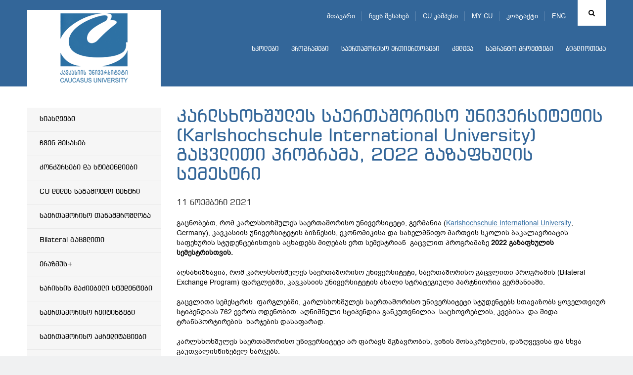

--- FILE ---
content_type: text/html; charset=UTF-8
request_url: https://cu.edu.ge/ka/international-relations/cu-ir-call/cu-ir-call-archive/karlskhokhshules-saertashoriso-universitetis-karlshochschule-international-university-gatsvliti-programa-2022-gazafkhulis-semestri
body_size: 62164
content:
<!DOCTYPE html>
<html lang="ka">
<head>
<meta http-equiv="X-UA-Compatible" content="IE=edge">
<meta http-equiv="Content-Type" content="text/html; charset=utf-8">
<meta name="viewport" content="width=device-width, initial-scale=1">
<meta name="robots" content="index, follow">
<meta name="description" content="გაცნობებთ, რომ კარლსხოხშულეს საერთაშორისო უნივერსიტეტი, გერმანია (Karlshochschule International University, Germany), კავკასიის უნივერსიტეტის ბიზნესის, ეკონომიკისა და სახელმწიფო მართვის სკოლის ბაკალავრიატის საფეხურის სტუდენტებისთვის აცხადებს მიღებას ერთ სემესტრიან გაცვლით პროგრამაზე 2022 გაზაფხულის სემესტრისთვის.">
<base href="https://cu.edu.ge/">
<meta property="og:url" content="https://cu.edu.ge/ka/international-relations/cu-ir-call/cu-ir-call-archive/karlskhokhshules-saertashoriso-universitetis-karlshochschule-international-university-gatsvliti-programa-2022-gazafkhulis-semestri">
<meta property="og:type" content="Website">
<meta property="og:site_name" content="კავკასიის უნივერსიტეტი">
<meta property="og:title" content="კარლსხოხშულეს საერთაშორისო უნივერსიტეტის (Karlshochschule International University) გაცვლითი პროგრამა, 2022 გაზაფხულის სემესტრი">
<meta property="og:description" content="გაცნობებთ, რომ კარლსხოხშულეს საერთაშორისო უნივერსიტეტი, გერმანია (Karlshochschule International University, Germany), კავკასიის უნივერსიტეტის ბიზნესის, ეკონომიკისა და სახელმწიფო მართვის სკოლის ბაკალავრიატის საფეხურის სტუდენტებისთვის აცხადებს მიღებას ერთ სემესტრიან გაცვლით პროგრამაზე 2022 გაზაფხულის სემესტრისთვის."/>
<meta property="og:image" content="https://cu.edu.ge/https://cu.edu.ge/assets/site/images/logo.png">
<meta property="og:image:height" content="">
<meta property="og:image:width" content="">
<title>კარლსხოხშულეს საერთაშორისო უნივერსიტეტის (Karlshochschule International University) გაცვლითი პროგრამა, 2022 გაზაფხულის სემესტრი</title>
<link rel="canonical" href="https://cu.edu.ge/ka/international-relations/cu-ir-call/cu-ir-call-archive/karlskhokhshules-saertashoriso-universitetis-karlshochschule-international-university-gatsvliti-programa-2022-gazafkhulis-semestri">
<link rel="alternate" hreflang="ka" href="https://cu.edu.ge/ka/international-relations/cu-ir-call/cu-ir-call-archive/karlskhokhshules-saertashoriso-universitetis-karlshochschule-international-university-gatsvliti-programa-2022-gazafkhulis-semestri">
<link rel="alternate" hreflang="en" href="https://cu.edu.ge/en/international-relations/cu-ir-call/cu-ir-call-archive/karlskhokhshules-saertashoriso-universitetis-karlshochschule-international-university-gatsvliti-programa-2022-gazafkhulis-semestri">
<link rel="shortcut icon" href="https://cu.edu.ge/assets/site/images/favicon.ico">
<link rel="stylesheet" href="https://cu.edu.ge/assets/site/css/bootstrap/bootstrap.min.css">
<link rel="stylesheet" media="all" href="https://cu.edu.ge/assets/site/css/general.css">
<link rel="stylesheet" media="all" href="https://cu.edu.ge/assets/site/css/ka.css?v=1">
<link rel="stylesheet" href="https://maxcdn.bootstrapcdn.com/font-awesome/4.6.3/css/font-awesome.min.css">
<link rel="stylesheet" href="https://cu.edu.ge/assets/js/fancybox/jquery.fancybox.css">
<script src="https://cu.edu.ge/assets/js/jquery-1.11.3.min.js"></script>
<!-- use jssor.slider.debug.js instead for debug -->
<script src="https://cu.edu.ge/assets/site/js/jssor/jssor.slider.debug.js"></script>
<!-- HTML5 Shim and Respond.js IE8 support of HTML5 elements and media queries -->
<!-- WARNING: Respond.js doesn't work if you view the page via file:// -->
<!--[if lt IE 9]>
    <script src="https://oss.maxcdn.com/html5shiv/3.7.2/html5shiv.min.js"></script>
    <script src="https://oss.maxcdn.com/respond/1.4.2/respond.min.js"></script>
<![endif]-->
<script src="https://cu.edu.ge/assets/site/js/jssor/jssor.slider.min.js"></script>
<!-- <script src="https://cu.edu.ge/assets/site/js/jssor/jssor.ctrl3.js"></script> -->
<script src="https://cu.edu.ge/assets/site/js/jquery.nicescroll.min.js"></script>
<script>
  (function(i,s,o,g,r,a,m){i['GoogleAnalyticsObject']=r;i[r]=i[r]||function(){
  (i[r].q=i[r].q||[]).push(arguments)},i[r].l=1*new Date();a=s.createElement(o),
  m=s.getElementsByTagName(o)[0];a.async=1;a.src=g;m.parentNode.insertBefore(a,m)
  })(window,document,'script','https://www.google-analytics.com/analytics.js','ga');

  ga('create', 'UA-19361255-1', 'auto');
  ga('send', 'pageview');

</script>
<!-- Google Tag Manager -->
<script>
(function(w,d,s,l,i){w[l]=w[l]||[];w[l].push({'gtm.start':
new Date().getTime(),event:'gtm.js'});var f=d.getElementsByTagName(s)[0],
j=d.createElement(s),dl=l!='dataLayer'?'&l='+l:'';j.async=true;j.src=
'https://www.googletagmanager.com/gtm.js?id='+i+dl;f.parentNode.insertBefore(j,f);
})(window,document,'script','dataLayer','GTM-598BW32');
</script>
<!-- End Google Tag Manager -->  
</head>
<body>
<!-- Google Tag Manager (noscript) -->
<noscript>
    <iframe src="https://www.googletagmanager.com/ns.html?id=GTM-598BW32" height="0" width="0" style="display:none;visibility:hidden"></iframe>
</noscript>
<!-- End Google Tag Manager (noscript) -->
    
<div id="root">
    <!-- LEFT MENU -->
<div id="left-menu" class="pull-left">
    <div class="menu">
        მენიუ
    </div>
    <ul class="">
        <li><a href="https://cu.edu.ge/ka">მთავარი</a></li>
        <li><a href="https://cu.edu.ge/ka/about-us">ჩვენ შესახებ</a></li>
        <li><a href="https://cu.edu.ge/ka/cu-campus-tour">CU კამპუსი</a></li>
        <li><a href="https://programs.cu.edu.ge/cu/login" target="_blanck">MY CU</a></li>
        <li><a href="https://cu.edu.ge/ka/contact">კონტაქტი</a></li>
    </ul>

    <ul class="nav navbar-nav">
        <li>
        <a href="https://cu.edu.ge/ka/schoolss">სკოლები</a>
        <div class="line"></div>
            </li>
        <li>
        <a href="https://cu.edu.ge/ka/programs">პროგრამები</a>
        <div class="line"></div>
            </li>
        <li>
        <a href="https://cu.edu.ge/ka/international-relations">საერთაშორისო ურთიერთობები</a>
        <div class="line"></div>
            </li>
        <li>
        <a href="https://cu.edu.ge/ka/research">კვლევა</a>
        <div class="line"></div>
            </li>
        <li>
        <a href="https://cu.edu.ge/ka/grant-projects">საგრანტო პროექტები</a>
        <div class="line"></div>
            </li>
        <li>
        <a href="https://cu.edu.ge/library/library-page">ბიბლიოთეკა</a>
        <div class="line"></div>
            </li>
    </ul></div>
<!-- LEFT MENU END -->
<div id="search-block" class="collapse">
    <div class="container">
        <form action="https://cu.edu.ge/ka/search" method="get">
            <div class="input-group">
                <span class="input-group-btn">
                    <button id="search-btn" type="submit"></button>
                </span>
                <input type="text" name="q" id="search-input" class="form-control" placeholder="ძიება" data-trans="search">
            </div>
        </form>
    </div>
</div>
<!-- SEARCH END -->
<!-- header page -->
<a id="left-menu-toggle" nohref="#">
    <span class="bar1"></span>
    <span class="bar2"></span>
    <span class="bar3"></span>
</a>
<header id="header"  style="background-color:#336699"
        >
        <div class="header-top" >
        <div class="container">
            <div id="logo" class="pull-left">
                <a href="https://cu.edu.ge/ka"><img src="https://cu.edu.ge//files/logo/logo.png"></a>
            </div>
            <div class="brand-logo left">
                                    <a class="school-logo"
                       href="https://cu.edu.ge/ka">
                         <img
                                src="https://cu.edu.ge//files/logo/logo.png"
                                class="img-responsive">                     </a>
                            </div>
            <div class="rtext right">
                <div id="top-menu">
                                            <div id="search" class="right ">
                            <a href="#search-block" id="search-toggle" class="fa fa-search cursor-pointer" data-toggle="collapse"></a>
                        </div>
                    

                                                    <div id="lang" class="right">
                                <ul>
                                                                            <li style="display:none">
                                            <a href="https://cu.edu.ge/ka/international-relations/cu-ir-call/cu-ir-call-archive/karlskhokhshules-saertashoriso-universitetis-karlshochschule-international-university-gatsvliti-programa-2022-gazafkhulis-semestri">
                                                ENG
                                            </a>
                                        <!-- <ul>
                                                                                        <li style="display:none">
                                              <a href="https://cu.edu.ge/ka/international-relations/cu-ir-call/cu-ir-call-archive/karlskhokhshules-saertashoriso-universitetis-karlshochschule-international-university-gatsvliti-programa-2022-gazafkhulis-semestri">EN</a>
                                            </li>
                                                                                        <li>
                                              <a href="https://cu.edu.ge/en/international-relations/cu-ir-call/cu-ir-call-archive/karlskhokhshules-saertashoriso-universitetis-karlshochschule-international-university-gatsvliti-programa-2022-gazafkhulis-semestri">EN</a>
                                            </li>
                                                                                  </ul> -->
                                        </li>
                                                                            <li>
                                            <a href="https://cu.edu.ge/en/international-relations/cu-ir-call/cu-ir-call-archive/karlskhokhshules-saertashoriso-universitetis-karlshochschule-international-university-gatsvliti-programa-2022-gazafkhulis-semestri">
                                                ENG
                                            </a>
                                        <!-- <ul>
                                                                                        <li style="display:none">
                                              <a href="https://cu.edu.ge/ka/international-relations/cu-ir-call/cu-ir-call-archive/karlskhokhshules-saertashoriso-universitetis-karlshochschule-international-university-gatsvliti-programa-2022-gazafkhulis-semestri">EN</a>
                                            </li>
                                                                                        <li>
                                              <a href="https://cu.edu.ge/en/international-relations/cu-ir-call/cu-ir-call-archive/karlskhokhshules-saertashoriso-universitetis-karlshochschule-international-university-gatsvliti-programa-2022-gazafkhulis-semestri">EN</a>
                                            </li>
                                                                                  </ul> -->
                                        </li>
                                                                    </ul>
                            </div>
                                                        <ul class="tmenu">
                                <li><a href="https://cu.edu.ge/ka">მთავარი</a></li>
                                <li><a href="https://cu.edu.ge/ka/about-us">ჩვენ შესახებ</a></li>
                                <li><a href="https://cu.edu.ge/ka/cu-campus-tour">CU კამპუსი</a></li>
                                <li><a href="https://programs.cu.edu.ge/cu/login" target="_blanck">MY CU</a></li>
                                <li><a href="https://cu.edu.ge/ka/contact">კონტაქტი</a></li>
                            </ul>
                        
                </div>
                                                    <div id="menu">
                        <div class="navbar navbar-inverse navbar-static-top">
                            <button class="navbar-toggle" data-toggle="collapse" data-target=".navHeaderCollapse"><span
                                        class="icon-bar"></span><span class="icon-bar"></span><span class="icon-bar"></span></button>
                                                            <div class="collapse navbar-collapse navHeaderCollapse">
                                    <ul class="nav navbar-nav">
        <li>
        <a href="https://cu.edu.ge/ka/schoolss">სკოლები</a>
        <div class="line"></div>
            </li>
        <li>
        <a href="https://cu.edu.ge/ka/programs">პროგრამები</a>
        <div class="line"></div>
            </li>
        <li>
        <a href="https://cu.edu.ge/ka/international-relations">საერთაშორისო ურთიერთობები</a>
        <div class="line"></div>
            </li>
        <li>
        <a href="https://cu.edu.ge/ka/research">კვლევა</a>
        <div class="line"></div>
            </li>
        <li>
        <a href="https://cu.edu.ge/ka/grant-projects">საგრანტო პროექტები</a>
        <div class="line"></div>
            </li>
        <li>
        <a href="https://cu.edu.ge/library/library-page">ბიბლიოთეკა</a>
        <div class="line"></div>
            </li>
    </ul>                                </div>
                                                    </div>
                    </div>
                            </div>
                    </div>
    </div>
</header>
<!-- header end -->
        <main id="main">
        <div id="content"  class="inside" >
              <div class="container">
    <!-- left aside -->
<div id="left-aside" class="col-md-3">
  <div id="leftmenu" class="blue2">
    <ul>
                        <li >
                <a href="https://cu.edu.ge/ka/international-relations/international-dep-news">
          სიახლეები
        </a>
                <!--  -->
      </li>
      
                        <li >
                <a href="https://cu.edu.ge/ka/international-relations/international-about-us">
          ჩვენ შესახებ
        </a>
                <!--  -->
      </li>
      
                        <li >
                <a href="https://cu.edu.ge/ka/international-relations/cu-ir-call">
          კონკურსები და სტიპენდიები
        </a>
                <!--                 <ul class="submenu">
                                      <li>
                                              <a href="https://cu.edu.ge/ka/international-relations/international-relations/cu-ir-call/cu-ir-call-open">
                          მიმდინარე
                        </a>
                                          </li>
                                      <li>
                                              <a href="https://cu.edu.ge/ka/international-relations/international-relations/cu-ir-call/success-story2">
                          წარმატების ისტორია
                        </a>
                                          </li>
                                      <li>
                                              <a href="https://cu.edu.ge/ka/international-relations/international-relations/cu-ir-call/cu-ir-call-archive">
                          არქივი
                        </a>
                                          </li>
                                  </ul>
               -->
      </li>
      
                        <li >
                <a href="https://cu.edu.ge/ka/international-relations/cu-dele-center">
           CU დელეს საგამოცდო ცენტრი 
        </a>
                <!--                 <ul class="submenu">
                                      <li>
                                              <a href="https://cu.edu.ge/ka/international-relations/international-relations/cu-dele-center/dele-news">
                          სიახლეები
                        </a>
                                          </li>
                                      <li>
                                              <a href="https://cu.edu.ge/ka/international-relations/international-relations/cu-dele-center/about-center">
                          ჩვენს შესახებ 
                        </a>
                                          </li>
                                  </ul>
               -->
      </li>
      
                        <li >
                <a href="https://cu.edu.ge/ka/international-relations/inernational-cooperation">
          საერთაშორისო თანამშრომლობა
        </a>
                <!--                 <ul class="submenu">
                                      <li>
                                              <a href="https://cu.edu.ge/ka/international-relations/international-relations/inernational-cooperation/int-cooperation-networks">
                           საერთაშორისო ორგანიზაციების წევრობა
                        </a>
                                          </li>
                                      <li>
                                              <a href="https://cu.edu.ge/ka/international-relations/international-relations/inernational-cooperation/international-partners">
                          პარტნიორი უნივერსიტეტები
                        </a>
                                          </li>
                                      <li>
                                              <a href="https://cu.edu.ge/ka/international-relations/international-relations/inernational-cooperation/alliances">
                          ალიანსები
                        </a>
                                          </li>
                                  </ul>
               -->
      </li>
      
                        <li >
                <a href="https://cu.edu.ge/ka/international-relations/study-abroad">
          Bilateral გაცვლითი
        </a>
                <!--                 <ul class="submenu">
                                      <li>
                                              <a href="https://cu.edu.ge/ka/international-relations/international-relations/study-abroad/outgoing">
                          წამსვლელი სტუდენტები
                        </a>
                                          </li>
                                      <li>
                                              <a href="https://cu.edu.ge/ka/international-relations/international-relations/study-abroad/incoming">
                           ჩამომსვლელი სტუდენტები
                        </a>
                                          </li>
                                      <li>
                                              <a href="https://cu.edu.ge/ka/international-relations/international-relations/study-abroad/int-visiting-students">
                          ჩამომსვლელი სტუდენტები არაპარტნიორი უნივერსიტეტებიდან 
                        </a>
                                          </li>
                                  </ul>
               -->
      </li>
      
                        <li >
                <a href="https://cu.edu.ge/ka/international-relations/erasmus-st">
          ერაზმუს+
        </a>
                <!--                 <ul class="submenu">
                                      <li>
                                              <a href="https://cu.edu.ge/ka/international-relations/international-relations/erasmus-st/erasmus-is-shesakheb">
                          Erasmus + გაცვლითი პროგრამების შესახებ
                        </a>
                                          </li>
                                      <li>
                                              <a href="https://cu.edu.ge/ka/international-relations/international-relations/erasmus-st/tsamsvleli-studenebi-akademiuri-personali">
                          წამსვლელი სტუდენები/პერსონალი 
                        </a>
                                          </li>
                                      <li>
                                              <a href="https://cu.edu.ge/ka/international-relations/international-relations/erasmus-st/chamomsvleli-studentebi-akademiuri-personali">
                          ჩამომსვლელი სტუდენტები/პერსონალი
                        </a>
                                          </li>
                                  </ul>
               -->
      </li>
      
                        <li >
                <a href="https://cu.edu.ge/cu-international-students">
          ხარისხის მაძიებელი სტუდენტები
        </a>
                <!--  -->
      </li>
      
                        <li >
                <a href="https://cu.edu.ge/ka/international-relations/internationalrankings">
          საერთაშორისო რეიტინგები 
        </a>
                <!--  -->
      </li>
      
                        <li >
                <a href="https://cu.edu.ge/ka/international-relations/international-accreditations">
          საერთაშორისო აკრედიტაციები 
        </a>
                <!--  -->
      </li>
      
                        <li >
                <a href="https://cu.edu.ge/ka/international-relations/cucampus-fr">
          CU კამპუსი
        </a>
                <!--  -->
      </li>
      
                        <li >
                <a href="https://cu.edu.ge/ka/international-relations/cu-ir-staff-week">
          International Staff Week, Fall 2026
        </a>
                <!--  -->
      </li>
      
                        <li >
                <a href="https://cu.edu.ge/ka/international-relations/cu-fr-contact-information">
          საკონტაქტო ინფორმაცია
        </a>
                <!--  -->
      </li>
      
          </ul>
  </div>
</div>
<!-- left aside end -->

    <!-- right aside -->
    <div id="right-aside" class="col-md-9">
      <div class="page-title">
        <h2 class="">
          კარლსხოხშულეს საერთაშორისო უნივერსიტეტის (Karlshochschule International University) გაცვლითი პროგრამა, 2022 გაზაფხულის სემესტრი
        </h2>
      </div>
      <div id="news-read">
                <div class="date2">
          11 ნოემბერი 2021
        </div>
        <div class="text">
            <div class="mush">
              <p>გაცნობებთ, რომ კარლსხოხშულეს საერთაშორისო უნივერსიტეტი, გერმანია (<a href="https://karlshochschule.de/de/">Karlshochschule International University</a>, Germany), კავკასიის უნივერსიტეტის ბიზნესის, ეკონომიკისა და სახელმწიფო მართვის სკოლის ბაკალავრიატის საფეხურის სტუდენტებისთვის აცხადებს მიღებას ერთ სემესტრიან &nbsp;გაცვლით პროგრამაზე <strong>2022 </strong><strong>გაზაფხულის</strong> <strong>სემესტრისთვის</strong><strong>.</strong></p>
<p>&nbsp;</p>
<p>აღსანიშნავია, რომ კარლსხოხშულეს საერთაშორისო უნივერსიტეტი, საერთაშორისო გაცვლითი პროგრამის (Bilateral Exchange Program) ფარგლებში, კავკასიის უნივერსიტეტის ახალი სტრატეგიული პარტნიორია გერმანიაში.</p>
<p>&nbsp;</p>
<p>გაცვლითი სემესტრის&nbsp; ფარგლებში, კარლსხოხშულეს საერთაშორისო უნივერსიტეტი სტუდენტებს სთავაზობს ყოველთვიურ სტიპენდიას 762 ევროს ოდენობით. აღნიშნული სტიპენდია განკუთვნილია &nbsp;საცხოვრებლის, კვებისა&nbsp; და შიდა ტრანსპორტირების &nbsp;ხარჯების დასაფარად.</p>
<p>&nbsp;</p>
<p>კარლსხოხშულეს საერთაშორისო უნივერსიტეტი არ ფარავს მგზავრობის, ვიზის მოსაკრებლის, დაზღვევისა და სხვა გაუთვალისწინებელ ხარჯებს.</p>
<p>&nbsp;</p>
<p>კარლსხოხშულეს უნივერსიტეტის 2022 გაზაფხულის სემესტრის ოფიციალური თარიღებია: <strong>28 </strong><strong>თებერვალი- </strong><strong>&nbsp;</strong><strong>24 ივნისი.</strong> ფინალური გამოცდები იწყება ივნისში და სრულდება ივლისის შუა რიცხვებისთვის.</p>
<p>&nbsp;</p>
<p>კონკურსში მონაწილეობის მისაღებად, კავკასიის უნივერსიტეტის აქტიურმა &nbsp;სტუდენტებმა,&nbsp; შემდეგი დოკუმენტები უნდა წარმოადგინონ &nbsp;<strong>ინგლისურ</strong> <strong>ენაზე</strong><strong>:</strong></p>
<p>&nbsp;</p>
<ul>
<li>საერთაშორისო პასპორტის ასლი</li>
<li><a href="https://europa.eu/europass/en">EUROPASS CV</a></li>
<li>უცხო ენის ცოდნის დამადასტურებელი საერთაშორისო სერტიფიკატი (IELTS &ndash; 6.0; TOEFL- 78)</li>
<li>ნიშნების ფურცელი;</li>
<li>1 სამოტივაციო წერილი;</li>
<li>1 სარეკომენდაციო წერილი ფაკულტეტიდან (დეკანი, პროგრამების დირექტორი, პროფესიული საგნის ლექტორი)</li>
</ul>
<p>&nbsp;</p>
<p>დაინტერესებულმა კანდიდატებმა, განაცხადი უნდა წარმოადგინონ ელექტრონული ფორმით&nbsp;<strong>2021 </strong><strong>წლის</strong><strong> 21 </strong><strong>ნოემბრის</strong> ჩათვლით შემდეგ ელექტრონულ მისამართზე:&nbsp;<a href="mailto:ir@cu.edu.ge">ir@cu.edu.ge</a>&nbsp;&nbsp;</p>
<p>&nbsp;</p>
<p><strong>შერჩევის</strong> <strong>პროცედურა</strong><strong>:</strong></p>
<p>&nbsp;</p>
<ul>
<li>წარმოდგენილ სააპლიკაციო დოკუმენტებს განიხილავს კავკასიის უნივერსიტეტის საკონკურსო კომისია;</li>
<li>შერჩეული კანდიდატის შესახებ ინფორმაციის / დოკუმენტების მიწოდება მიმღები უნივერსიტეტისთვის;</li>
<li><strong>სტუდე</strong><strong>ნტის</strong> <strong>საბოლო</strong><strong>ო</strong> <strong>შერჩევა</strong> <strong>მიმღები</strong> <strong>უნივერსიტეტის</strong> <strong>მიერ</strong><strong>;</strong></li>
</ul>
<p>&nbsp;</p>
<p>&nbsp;</p>
<p>დამატებითი ინფორმაციისთვის მიმართეთ კავკასიის უნივერსიტეტის საერთაშორისო ურთიერთობებისა და პროექტების დეპარტამენტს, მეორე სართული, ოთახი <strong>B25</strong>.</p>
<p>&nbsp;</p>
            </div>
        </div>
                      </div>

      <div class="clear"></div>
                    <div id="breadcrumb" style="padding-top:85px;">
                <nav>
    <ul class="breadcrumb">
	    <li><a href="https://cu.edu.ge/ka">მთავარი</a></li>
		    	    <li>
                    <a href="https://cu.edu.ge/ka/international-relations">
                        საერთაშორისო ურთიერთობები
                    </a>
                </li>
	    	    <li>
                    <a href="https://cu.edu.ge/ka/international-relations/cu-ir-call">
                        კონკურსები და სტიპენდიები
                    </a>
                </li>
	    	    <li>
                    <a href="https://cu.edu.ge/ka/international-relations/cu-ir-call/cu-ir-call-archive">
                        არქივი
                    </a>
                </li>
	    	    <li class="active">
                        კარლსხოხშულეს საერთაშორისო უნივერსიტეტის (Karlshochschule International University) გაცვლითი პროგრამა, 2022 გაზაფხულის სემესტრი
                </li>
	    	    </ul>
</nav>
            </div>
            <!-- #breadcrumb -->
            </div>
    <!-- right aside end -->
  </div>

        </div>
        <!-- #content -->
    </main>
    <!-- #main -->
</div>
<!-- #root -->
<div class="clear"></div>
<div id="footer">
  <div class="container fix">
    <div class="close-bar ctext bd100">
      <a data-toggle="collapse" href="#fmenu">
        <i class="fa fa-bars" aria-hidden="true"></i>
      </a>
    </div>

    <div id="fmenu" class="fix collapse"><!--  panel-collapse collapse -->
                  <div class="col-md-3">
            <div class="list2">
              <h4>
                ჩვენ შესახებ
              </h4>
              <hr>
                              <ul>
                                                            <li>
                      <a href="https://cu.edu.ge/ka/about-us/about-the-university">უნივერსიტეტის შესახებ</a>
                    </li>
                                                            <li>
                      <a href="https://cu.edu.ge/ka/about-us/management">მმართველობა</a>
                    </li>
                                                            <li>
                      <a href="https://cu.edu.ge/ka/about-us/legal-documents">ნორმატიული დოკუმენტები</a>
                    </li>
                                                            <li>
                      <a href="https://cu.edu.ge/ka/about-us/photogallery">ფოტოგალერეა</a>
                    </li>
                                                            <li>
                      <a href="https://cu.edu.ge/ka/about-us/development-plan-cu">სტრატეგიული განვითარება</a>
                    </li>
                                                            <li>
                      <a href="https://cu.edu.ge/ka/about-us/cu-annual-report">წლიური ანგარიშები</a>
                    </li>
                                                            <li>
                      <a href="https://cu.edu.ge/ka/about-us/cu-campus">CU კამპუსი</a>
                    </li>
                                                                                                          <li>
                      <a href="https://cu.edu.ge/ka/about-us/sdg-policy">მდგრადობის პოლიტიკა</a>
                    </li>
                                      <li>
                      <a href="https://cu.edu.ge/ka/academic-calendar">
                        აკადემიური კალენდარი
                      </a>
                    </li>
                    <li>
                      <a href="https://cu.edu.ge/ka/vacancy">
                        ვაკანსიები და ტენდერები
                      </a>
                    </li>
                    <li>
                      <a href="https://cu.edu.ge/ka/academic-staff-competiotion-results">
                        აკადემიური პერსონალის კონკურსის შედეგები
                      </a>
                    </li>
                </ul>
                          </div>
          </div>
        
        <div class="col-md-3">
        <div class="list2">
          <h4>
            სკოლები
          </h4>
          <hr><ul><li>
                  <a href="https://cu.edu.ge/ka/schoolss/business-school">ბიზნესის სკოლა</a>
                </li><li>
                  <a href="https://cu.edu.ge/ka/schoolss/school-of-law">სამართლის სკოლა</a>
                </li><li>
                  <a href="https://cu.edu.ge/ka/schoolss/csm">მედიის სკოლა</a>
                </li><li>
                  <a href="https://cu.edu.ge/ka/schoolss/cst">ტექნოლოგიების სკოლა</a>
                </li><li>
                  <a href="https://cu.edu.ge/ka/schoolss/architect-design-school-of-caucasus">არქიტექტურისა და დიზაინის სკოლა</a>
                </li><li>
                  <a href="https://cu.edu.ge/ka/schoolss/csg">სახელმწიფო მართვის სკოლა</a>
                </li><li>
                  <a href="https://cu.edu.ge/ka/schoolss/csh">ჰუმანიტარულ და სოციალურ  მეცნიერებათა სკოლა</a>
                </li><li>
                  <a href="https://cu.edu.ge/ka/schoolss/cts">ტურიზმის სკოლა</a>
                </li><li>
                  <a href="https://cu.edu.ge/ka/schoolss/chs">მედიცინის სკოლა</a>
                </li><li>
                  <a href="https://cu.edu.ge/ka/schoolss/cse">ეკონომიკის სკოლა</a>
                </li><li>
                  <a href="https://cu.edu.ge/ka/schoolss/ces">კავკასიის განათლების სკოლა</a>
                </li></ul></div>
      </div>
        <div class="col-md-3">
        <div class="list2">
          <h4>
            საგრანტო პროექტები
          </h4>
          <hr><ul><li>
                  <a href="https://cu.edu.ge/ka/grant-projects/cu-grant-projects-news">სიახლეები</a>
                </li><li>
                  <a href="https://cu.edu.ge/ka/grant-projects/anonsebi">ანონსები</a>
                </li><li>
                  <a href="https://cu.edu.ge/ka/grant-projects/about-us-grant-projects">ჩვენ შესახებ</a>
                </li><li>
                  <a href="https://cu.edu.ge/ka/grant-projects/competitions-grant-project">კონკურსები</a>
                </li><li>
                  <a href="https://cu.edu.ge/ka/grant-projects/cu-grant-project-rule">საგრანტო განაცხადის წარმოდგენის წესი</a>
                </li><li>
                  <a href="https://cu.edu.ge/ka/grant-projects/ongoing-projects">მიმდინარე პროექტები</a>
                </li><li>
                  <a href="https://cu.edu.ge/ka/grant-projects/implemented-projects">დასრულებული პროექტები</a>
                </li><li>
                  <a href="https://cu.edu.ge/ka/grant-projects/key-donors">დონორები</a>
                </li><li>
                  <a href="https://cu.edu.ge/ka/grant-projects/contact-grant">საკონტაქტო ინფორმაცია</a>
                </li></ul></div>
      </div>
        <div class="col-md-3">
        <div class="list2">
          <h4>
            საერთაშორისო ურთიერთობები
          </h4>
          <hr><ul><li>
                  <a href="https://cu.edu.ge/ka/international-relations/international-dep-news">სიახლეები</a>
                </li><li>
                  <a href="https://cu.edu.ge/ka/international-relations/international-about-us">ჩვენ შესახებ</a>
                </li><li>
                  <a href="https://cu.edu.ge/ka/international-relations/cu-ir-call">კონკურსები და სტიპენდიები</a>
                </li><li>
                  <a href="https://cu.edu.ge/ka/international-relations/cu-dele-center"> CU დელეს საგამოცდო ცენტრი </a>
                </li><li>
                  <a href="https://cu.edu.ge/ka/international-relations/inernational-cooperation">საერთაშორისო თანამშრომლობა</a>
                </li><li>
                  <a href="https://cu.edu.ge/ka/international-relations/study-abroad">Bilateral გაცვლითი</a>
                </li><li>
                  <a href="https://cu.edu.ge/ka/international-relations/erasmus-st">ერაზმუს+</a>
                </li><li>
                  <a href="https://cu.edu.ge/cu-international-students">ხარისხის მაძიებელი სტუდენტები</a>
                </li><li>
                  <a href="https://cu.edu.ge/ka/international-relations/internationalrankings">საერთაშორისო რეიტინგები </a>
                </li><li>
                  <a href="https://cu.edu.ge/ka/international-relations/international-accreditations">საერთაშორისო აკრედიტაციები </a>
                </li><li>
                  <a href="https://cu.edu.ge/ka/international-relations/cucampus-fr">CU კამპუსი</a>
                </li><li>
                  <a href="https://cu.edu.ge/ka/international-relations/cu-ir-staff-week">International Staff Week, Fall 2026</a>
                </li><li>
                  <a href="https://cu.edu.ge/ka/international-relations/cu-fr-contact-information">საკონტაქტო ინფორმაცია</a>
                </li></ul></div>
      </div>
        <div class="clear"></div>
        <div class="col-md-3">
        <div class="list2">
          <h4>
            პროგრამები
          </h4>
          <hr><ul><li>
                  <a href="https://cu.edu.ge/ka/programs/bachelor-cu">საბაკალავრო პროგრამები</a>
                </li><li>
                  <a href="https://cu.edu.ge/ka/programs/diplomirebuli-medikosis-ertsafekhuriani-programa"> დიპლომირებული მედიკოსის ერთსაფეხურიანი პროგრამა ინგლისურენოვანი</a>
                </li><li>
                  <a href="https://cu.edu.ge/ka/programs/graduate-programs-cu">სამაგისტრო პროგრამები</a>
                </li><li>
                  <a href="https://cu.edu.ge/ka/programs/phd-cu">სადოქტორო პროგრამები</a>
                </li><li>
                  <a href="https://cu.edu.ge/ka/programs/cu-education-fee">სწავლის საფასური</a>
                </li><li>
                  <a href="https://cu.edu.ge/ka/programs/cu-academic-calendar">აკადემიური კალენდარი</a>
                </li><li>
                  <a href="https://cu.edu.ge/ka/programs/program-catalogue-cu">პროგრამების კატალოგი</a>
                </li></ul></div>
      </div>
        <div class="col-md-3">
        <div class="list2">
          <h4>
            კვლევა
          </h4>
          <hr><ul><li>
                  <a href="https://cu.edu.ge/ka/research/research-about-us">ჩვენ შესახებ</a>
                </li><li>
                  <a href="https://cu.edu.ge/ka/research/reasearch-news">სიახლეები</a>
                </li><li>
                  <a href="https://cu.edu.ge/ka/research/research-centers">კვლევითი ცენტრები</a>
                </li><li>
                  <a href="https://cu.edu.ge/ka/research/conferences">კონფერენციები</a>
                </li><li>
                  <a href="https://cu.edu.ge/ka/research/projects">პროექტები</a>
                </li><li>
                  <a href="https://cu.edu.ge/ka/research/publications">პუბლიკაციები</a>
                </li><li>
                  <a href="https://cu.edu.ge/ka/research/sametsniero-zhurnali">ჟურნალი  ჯანდაცვის პოლიტიკა, ეკონომიკა და სოციოლოგია</a>
                </li><li>
                  <a href="https://cu.edu.ge/ka/research/research-contact">საკონტაქტო ინფორმაცია</a>
                </li></ul></div>
      </div>

        <!--                     <div class="col-md-3">
            <div class="list2">
              <h4>
                სკოლები
              </h4>
              <hr>
                              <ul>
                                      <li>
                      <a href="https://cu.edu.ge/ka/schoolss/business-school">ბიზნესის სკოლა</a>
                    </li>
                                      <li>
                      <a href="https://cu.edu.ge/ka/schoolss/school-of-law">სამართლის სკოლა</a>
                    </li>
                                      <li>
                      <a href="https://cu.edu.ge/ka/schoolss/csm">მედიის სკოლა</a>
                    </li>
                                      <li>
                      <a href="https://cu.edu.ge/ka/schoolss/cst">ტექნოლოგიების სკოლა</a>
                    </li>
                                      <li>
                      <a href="https://cu.edu.ge/ka/schoolss/csg">სახელმწიფო მართვის სკოლა</a>
                    </li>
                                      <li>
                      <a href="https://cu.edu.ge/ka/schoolss/csh">ჰუმანიტარულ და სოციალურ  მეცნიერებათა სკოლა</a>
                    </li>
                                      <li>
                      <a href="https://cu.edu.ge/ka/schoolss/cts">ტურიზმის სკოლა</a>
                    </li>
                                      <li>
                      <a href="https://cu.edu.ge/ka/schoolss/chs">მედიცინის სკოლა</a>
                    </li>
                                      <li>
                      <a href="https://cu.edu.ge/ka/schoolss/cse">ეკონომიკის სკოლა</a>
                    </li>
                                      <li>
                      <a href="https://cu.edu.ge/ka/schoolss/ces">კავკასიის განათლების სკოლა</a>
                    </li>
                                      <li>
                      <a href="https://cu.edu.ge/ka/schoolss/architect-design-school-of-caucasus">არქიტექტურისა და დიზაინის სკოლა</a>
                    </li>
                                  </ul>
                          </div>
          </div>
                    <div class="col-md-3">
            <div class="list2">
              <h4>
                პროგრამები
              </h4>
              <hr>
                              <ul>
                                      <li>
                      <a href="https://cu.edu.ge/ka/programs/bachelor-cu">საბაკალავრო პროგრამები</a>
                    </li>
                                      <li>
                      <a href="https://cu.edu.ge/ka/programs/graduate-programs-cu">სამაგისტრო პროგრამები</a>
                    </li>
                                      <li>
                      <a href="https://cu.edu.ge/ka/programs/phd-cu">სადოქტორო პროგრამები</a>
                    </li>
                                      <li>
                      <a href="https://cu.edu.ge/ka/programs/program-catalogue-cu">პროგრამების კატალოგი</a>
                    </li>
                                      <li>
                      <a href="https://cu.edu.ge/ka/programs/cu-education-fee">სწავლის საფასური</a>
                    </li>
                                      <li>
                      <a href="https://cu.edu.ge/ka/programs/cu-academic-calendar">აკადემიური კალენდარი</a>
                    </li>
                                      <li>
                      <a href="https://cu.edu.ge/ka/programs/diplomirebuli-medikosis-ertsafekhuriani-programa"> დიპლომირებული მედიკოსის ერთსაფეხურიანი პროგრამა ინგლისურენოვანი</a>
                    </li>
                                  </ul>
                          </div>
          </div>
                    <div class="col-md-3">
            <div class="list2">
              <h4>
                საერთაშორისო ურთიერთობები
              </h4>
              <hr>
                              <ul>
                                      <li>
                      <a href="https://cu.edu.ge/ka/international-relations/study-abroad">Bilateral გაცვლითი</a>
                    </li>
                                      <li>
                      <a href="https://cu.edu.ge/ka/international-relations/erasmus-st">ერაზმუს+</a>
                    </li>
                                      <li>
                      <a href="https://cu.edu.ge/ka/international-relations/international-about-us">ჩვენ შესახებ</a>
                    </li>
                                      <li>
                      <a href="https://cu.edu.ge/ka/international-relations/inernational-cooperation">საერთაშორისო თანამშრომლობა</a>
                    </li>
                                      <li>
                      <a href="https://cu.edu.ge/ka/international-relations/cu-ir-call">კონკურსები და სტიპენდიები</a>
                    </li>
                                      <li>
                      <a href="https://cu.edu.ge/ka/international-relations/internationalrankings">საერთაშორისო რეიტინგები </a>
                    </li>
                                      <li>
                      <a href="https://cu.edu.ge/ka/international-relations/international-accreditations">საერთაშორისო აკრედიტაციები </a>
                    </li>
                                      <li>
                      <a href="https://cu.edu.ge/ka/international-relations/cucampus-fr">CU კამპუსი</a>
                    </li>
                                      <li>
                      <a href="https://cu.edu.ge/ka/international-relations/cu-fr-contact-information">საკონტაქტო ინფორმაცია</a>
                    </li>
                                      <li>
                      <a href="https://cu.edu.ge/ka/international-relations/degree-seeking-students-international">ხარისხის მაძიებელი სტუდენტები</a>
                    </li>
                                      <li>
                      <a href="https://cu.edu.ge/ka/international-relations/international-dep-news">სიახლეები</a>
                    </li>
                                      <li>
                      <a href="https://cu.edu.ge/ka/international-relations/cu-ir-staff-week">International Staff Week, Fall 2026</a>
                    </li>
                                      <li>
                      <a href="https://cu.edu.ge/ka/international-relations/cu-dele-center"> CU დელეს საგამოცდო ცენტრი </a>
                    </li>
                                  </ul>
                          </div>
          </div>
                    <div class="col-md-3">
            <div class="list2">
              <h4>
                კვლევა
              </h4>
              <hr>
                              <ul>
                                      <li>
                      <a href="https://cu.edu.ge/ka/research/projects">პროექტები</a>
                    </li>
                                      <li>
                      <a href="https://cu.edu.ge/ka/research/publications">პუბლიკაციები</a>
                    </li>
                                      <li>
                      <a href="https://cu.edu.ge/ka/research/conferences">კონფერენციები</a>
                    </li>
                                      <li>
                      <a href="https://cu.edu.ge/ka/research/research-about-us">ჩვენ შესახებ</a>
                    </li>
                                      <li>
                      <a href="https://cu.edu.ge/ka/research/research-contact">საკონტაქტო ინფორმაცია</a>
                    </li>
                                      <li>
                      <a href="https://cu.edu.ge/ka/research/reasearch-news">სიახლეები</a>
                    </li>
                                      <li>
                      <a href="https://cu.edu.ge/ka/research/sametsniero-zhurnali">ჟურნალი  ჯანდაცვის პოლიტიკა, ეკონომიკა და სოციოლოგია</a>
                    </li>
                                      <li>
                      <a href="https://cu.edu.ge/ka/research/research-centers">კვლევითი ცენტრები</a>
                    </li>
                                  </ul>
                          </div>
          </div>
                    <div class="col-md-3">
            <div class="list2">
              <h4>
                საგრანტო პროექტები
              </h4>
              <hr>
                              <ul>
                                      <li>
                      <a href="https://cu.edu.ge/ka/grant-projects/contact-grant">საკონტაქტო ინფორმაცია</a>
                    </li>
                                      <li>
                      <a href="https://cu.edu.ge/ka/grant-projects/about-us-grant-projects">ჩვენ შესახებ</a>
                    </li>
                                      <li>
                      <a href="https://cu.edu.ge/ka/grant-projects/ongoing-projects">მიმდინარე პროექტები</a>
                    </li>
                                      <li>
                      <a href="https://cu.edu.ge/ka/grant-projects/implemented-projects">დასრულებული პროექტები</a>
                    </li>
                                      <li>
                      <a href="https://cu.edu.ge/ka/grant-projects/key-donors">დონორები</a>
                    </li>
                                      <li>
                      <a href="https://cu.edu.ge/ka/grant-projects/cu-grant-projects-news">სიახლეები</a>
                    </li>
                                      <li>
                      <a href="https://cu.edu.ge/ka/grant-projects/cu-grant-project-rule">საგრანტო განაცხადის წარმოდგენის წესი</a>
                    </li>
                                      <li>
                      <a href="https://cu.edu.ge/ka/grant-projects/anonsebi">ანონსები</a>
                    </li>
                                      <li>
                      <a href="https://cu.edu.ge/ka/grant-projects/competitions-grant-project">კონკურსები</a>
                    </li>
                                  </ul>
                          </div>
          </div>
                    <div class="col-md-3">
            <div class="list2">
              <h4>
                ბიბლიოთეკა
              </h4>
              <hr>
                          </div>
          </div>
                   -->
    </div>

    <div id="footer-bottom">
      <div class="col-md-4 right dist">
        <div class="sitemap left">
          <a href="https://cu.edu.ge/ka/sitemap">
            საიტის რუკა
          </a>
        </div>

        <div class="fsocial left">
          <a href="https://www.facebook.com/CaucasusUniversity" target="_blanck"><i class="fa fa-facebook" aria-hidden="true"></i></a>
          <a href="https://www.instagram.com/caucasusuniversity/" target="_blanck"><i class="fa fa-instagram" aria-hidden="true"></i></a>
          <a href="https://twitter.com/CaucasusUni" target="_blanck"><i class="fa fa-twitter" aria-hidden="true"></i></a>
          <a href="https://www.linkedin.com/edu/school?id=192079&trk=edu-ca-frm-cncl" target="_blanck"><i class="fa fa-linkedin-square" aria-hidden="true"></i></a>
          <a href="https://www.youtube.com/user/CaucasusUniversity" target="_blanck"><i class="fa fa-youtube" aria-hidden="true"></i></a>
        </div>

        <div class="topge left">
          <!-- TOP.GE COUNTER CODE --> <script language="JavaScript" src="//counter.top.ge/cgi-bin/cod?100+99325" type="text/javascript"></script> <noscript><a target="_top" href="http://counter.top.ge/cgi-bin/showtop?99325"> <img src="//counter.top.ge/cgi-bin/count?ID:99325+JS:false" alt="TOP.GE" border="0" /></a></noscript><!-- / END OF TOP.GE COUNTER CODE -->
        </div>
      </div>

      <div id="update" class="col-md-4 right">
        საიტის განახლების თარიღი: 21 იანვარი 2026
      </div>

      <div id="copyright" class="col-md-4 right">
        &copy; 2016 კავკასიის უნივერსიტეტი. ყველა უფლება დაცულია.
      </div>
    </div>
  </div>
</div> 
<script src="https://cu.edu.ge/assets/js/fancybox/jquery.fancybox.pack.js"></script>
<script src="https://cu.edu.ge/assets/site/js/bootstrap/bootstrap.min.js"></script>
<script src="https://cu.edu.ge/assets/site/js/bootstrap/bootstrap-select.js"></script>
<script src="https://cu.edu.ge/assets/site/js/custom.js"></script>
<script type="text/javascript" src="https://cu.edu.ge/assets/site/js/istagram/instafeed.min.js"></script>
<!--Start of Tawk.to Script-->
<script type="text/javascript">
  $("#left-menu-toggle").click(function(){
    $("#left-menu").toggleClass('left-menu');
    $("#left-menu-toggle").toggleClass('left-menu');
  });

  $("#search-toggle").click(function(){
    $("#left-menu-toggle").toggleClass('toggle-bar');
    $("#top-menu").toggleClass('toggle-bar');
    $("#search-block").slideToggle("slow" );
  });

  $(".close-bar a").click(function(){
    $("#fmenu").slideToggle("slow" );
  });

  $(document).ready(function() {  
      $(".info-part").niceScroll({cursorcolor:"#336699"});
  });

  $('.carousel').carousel();

  var Tawk_API=Tawk_API||{}, Tawk_LoadStart=new Date();
  (function(){
    var s1=document.createElement("script"),s0=document.getElementsByTagName("script")[0];
    s1.async=true;
    s1.src='https://embed.tawk.to/57a65382ef95cd5745025d50/default';
    s1.charset='UTF-8';
    s1.setAttribute('crossorigin','*');
    s0.parentNode.insertBefore(s1,s0);
  })();
</script>
<!--End of Tawk.to Script-->
<script type="text/javascript">
(function() {
  $('.single_image').click(function(e){
    e.preventDefault();
  }) 
      $(".portf").fancybox();
      
      $(".cert").fancybox();
      
      /* Using custom settings */
      
      $("a#inline").fancybox({
          'hideOnContentClick': true
      });

      /* Apply fancybox to multiple items */
      
      $(".single_image").fancybox({
          'transitionIn'  :   'elastic',
          'transitionOut' :   'elastic',
          'speedIn'       :   600, 
          'speedOut'      :   200, 
          'overlayShow'   :   false
      });
})();

  // save mail in newsletter
  $(document).on('submit', '#subscribe-form', function (e) {
      e.preventDefault();
      $('button[type="submit"]', this).prop('disabled', true);
      var form = $(this);
      //var btn = form.find('[type="submit"]').prop('disabled', true);

      $.ajax({
          type: 'POST',
          url: form.attr('action'),
          dataType: 'json',
          data: form.serialize(),
          success: function (data) {
              if (data) {
                  if (data.result == 'success') {
                    $('.msg').append(data.msg);
                  }
              }
          },
          error: function (data) {
            $('.msg').append('ასეთი მეილი უკვე არსებობს');
          },
      });
  });
</script>

</body>
</html>
